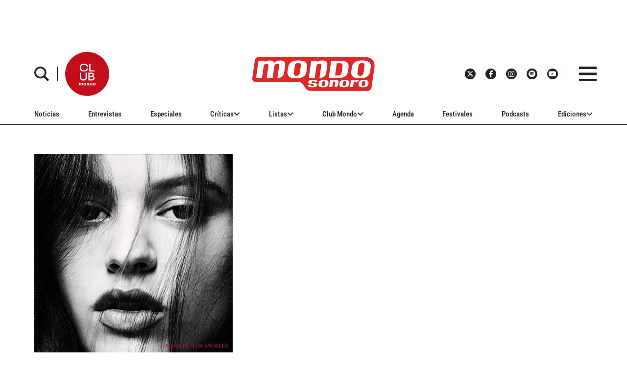

--- FILE ---
content_type: text/html; charset=utf-8
request_url: https://www.google.com/recaptcha/api2/aframe
body_size: 267
content:
<!DOCTYPE HTML><html><head><meta http-equiv="content-type" content="text/html; charset=UTF-8"></head><body><script nonce="rQPPi3bXNSMHmH7riCdVqQ">/** Anti-fraud and anti-abuse applications only. See google.com/recaptcha */ try{var clients={'sodar':'https://pagead2.googlesyndication.com/pagead/sodar?'};window.addEventListener("message",function(a){try{if(a.source===window.parent){var b=JSON.parse(a.data);var c=clients[b['id']];if(c){var d=document.createElement('img');d.src=c+b['params']+'&rc='+(localStorage.getItem("rc::a")?sessionStorage.getItem("rc::b"):"");window.document.body.appendChild(d);sessionStorage.setItem("rc::e",parseInt(sessionStorage.getItem("rc::e")||0)+1);localStorage.setItem("rc::h",'1768999129196');}}}catch(b){}});window.parent.postMessage("_grecaptcha_ready", "*");}catch(b){}</script></body></html>

--- FILE ---
content_type: text/javascript;charset=UTF-8
request_url: https://www.mondosonoro.com//newsletterjs/
body_size: 17890
content:
var _paq = _paq || []; (function(){ if(window.apScriptInserted) return; _paq.push(["clientToken", "P%2bsIjEMd6oQ%3d"]); var d=document, g=d.createElement("script"), s=d.getElementsByTagName("script")[0]; g.type="text/javascript"; g.async=true; g.defer=true; g.src="https://prod.benchmarkemail.com/tracker.bundle.js"; s.parentNode.insertBefore(g,s); window.apScriptInserted=true;})();document.write("<style type=\"text/css\"> #signupFormOverlay_7HALJ, #signupFormVeil_7HALJ {position: fixed; width: 100%; height: 100%; overflow: hidden; top: 0; left: 0;border: none;}#signupFormVeil_7HALJ {width: calc(100% - 16px);} #signupFormOverlay_7HALJ { z-index: 777777; background-color: rgba(0, 0, 0, 0.7); } #signupFormContent_7HALJ > div.formbox-editor_7HALJ {position: absolute;} #signupFormVeil_7HALJ {opacity: 0;} #signupFormContent_7HALJ.position-centered  > div.formbox-editor_7HALJ {position: relative;} #signupFormContainer_7HALJ, #signupFormContent_7HALJ {z-index: 888888;position: fixed;width: 100%;height: 100%;border: none;top: 0;left: 0;-webkit-animation-fill-mode: forwards;animation-fill-mode: forwards;overflow: auto;} #signupFormContainer_7HALJ {overflow: hidden;} #close-btn_7HALJ svg {display: block;}  #close-btn_7HALJ path {fill: #000000;}#signupFormContainer_7HALJ > #close-btn_7HALJ { right: 20px!important; top: 20px!important; }  #close-btn_7HALJ {position:absolute;cursor: pointer;z-index: 999999;font-size: 20px;display:block; top: 10px; right: 10px;color: #000000;background-color: ;border-radius:0px;} .animation-fadeIn{animation-name: animation-fadeIn;-webkit-animation-name: animation-fadeIn; animation-duration: 0.6s; -webkit-animation-duration: 0.6s; animation-timing-function: ease-in-out; -webkit-animation-timing-function: ease-in-out; visibility: visible !important;} @keyframes animation-fadeIn {0% {opacity: 0.0;} 100% {opacity: 1;} } @-webkit-keyframes animation-fadeIn { 0% {opacity: 0.0;} 100% {opacity: 1;} } .formbox-editor_7HALJ fieldset {border: none;margin: 0;padding: 0 40px;position: relative;} .formbox-editor_7HALJ fieldset > input,.formbox-editor_7HALJ fieldset > textarea,.formbox-editable-field_7HALJ {margin: 10px 0;outline: none;} .spacer-block_7HALJ {min-height: 20px;padding: 10px 0;position: relative;} .spacer-block-line_7HALJ {position: absolute;top: 50%;left: 40px;right: 40px;display: none;border-top-style: solid;} .formbox-editor_7HALJ {margin: 0 auto;padding: 0;text-align: left;width: 100%;box-sizing: border-box;} #formbox_screen_subscribe_7HALJ, #formbox_screen_success_7HALJ, #formbox_screen_captcha_7HALJ {padding: 30px 0;}  .formbox-title_7HALJ, .formbox-text-field_7HALJ {margin-bottom: 0; font-family: Helvetica, Arial, sans-serif; color: #000000; font-size: 14px; } .formbox-title_7HALJ a, .formbox-text-field_7HALJ a  {text-decoration: none;}  .formbox-title_7HALJ p, .formbox-text-field_7HALJ p {margin: 0;margin-bottom: 10px;padding: 0; word-break: break-word;} label.formbox-field-label_7HALJ {font-family: Helvetica, Arial, sans-serif; display: block; margin: 10px 0 0; padding: 0; font-size: 14px; text-align: left;line-height: 100%; color: #000000;} label.formbox-label-wrap_7HALJ {font-family: Helvetica, Arial, sans-serif; display: block; margin: 10px 0 0; padding: 0; font-size: 14px; line-height: 100%; padding-left: 15px; text-indent: -15px; font-style: italic;color: #000000;} label.formbox-label-wrap_7HALJ:last-of-type {margin-bottom: 10px;} label.formbox-label-wrap_7HALJ input[type=checkbox], label.formbox-label-wrap_7HALJ input[type=radio] { width: 13px; height: 13px; padding: 0; margin:0; margin-right: 5px; vertical-align: bottom; position: relative; top: -1px; } select.formbox-field_7HALJ {background-color: #000000; border: 2px solid #f1f2f2; border-radius: 0px; box-sizing: border-box; background-color: #ffffff; font-family: Helvetica, Arial, sans-serif; font-size: 14px; width: 100%; margin: 10px 0; height: auto; padding: 2px 0px;} input.formbox-field_7HALJ {color: #000000; background-color: #ffffff; border: 2px solid #f1f2f2; border-radius:0px; font-family: Helvetica, Arial, sans-serif; font-size: 14px; box-sizing: border-box; padding:15px; width: 100%;} input.formbox-field_7HALJ.text-placeholder {color: #c4c4c4; font-weight: normal; font-style: normal; font-family: Helvetica, Arial, sans-serif; font-size: 14px;} .formbox-field_7HALJ::-webkit-input-placeholder {color: #c4c4c4; font-weight: normal; font-style: normal;opacity: 1;} .formbox-field_7HALJ::-moz-placeholder { color: #c4c4c4; font-weight: normal; font-style: normal;opacity: 1;} .formbox-field_7HALJ:-ms-input-placeholder {color: #c4c4c4; font-weight: normal; font-style: normal; opacity: 1;} .formbox-button_7HALJ {line-height: 100%;  cursor: pointer; margin: 10px 0; } .formbox-button_7HALJ:hover { background-color:#353d41 !important; } .formbox-button_7HALJ:active { background-color:#0d1519 !important; }#popupFormLoader_7HALJ { display: none; position: absolute; bottom: 10px; right: 10px; width: 20px; height: 20px; background-image: url(https://benchmarkemail.com/images/popup-builder/loadingicon.svg); background-position: center center; background-repeat: no-repeat; background-color: rgb(255, 255, 255); background-color: rgba(255, 255, 255, 0.3);  border-radius: 100%; -webkit-animation-name: spin; -webkit-animation-duration: 800ms; -webkit-animation-iteration-count: infinite; -webkit-animation-timing-function: linear; -moz-animation-name: spin; -moz-animation-duration: 800ms; -moz-animation-iteration-count: infinite; -moz-animation-timing-function: linear;-ms-animation-name: spin;-ms-animation-duration: 800ms;-ms-animation-iteration-count: infinite;-ms-animation-timing-function: linear;animation-name: spin;animation-duration: 800ms;animation-iteration-count: infinite;animation-timing-function: linear;}@-moz-keyframes spin {from { -moz-transform: rotate(0deg); }to { -moz-transform: rotate(360deg); }}@-webkit-keyframes spin {from { -webkit-transform: rotate(0deg); }to { -webkit-transform: rotate(360deg); }}@keyframes spin {from {transform:rotate(0deg);}to {transform:rotate(360deg);}}</style>"); document.write("<div id=\"signupFormContainer_7HALJ\" style=\"display: none;\"><div id=\"signupFormOverlay_7HALJ\"></div><div id=\"signupFormContent_7HALJ\" class=\"animation-fadeIn position-centered\"><div id=\"signupFormVeil_7HALJ\"></div><div class=\"formbox-editor_7HALJ\" style=\"background: #ffffff; max-width: 400px;border-radius:0px; box-sizing: border-box;\"><div id=\"close-btn_7HALJ\" style=\"padding: 10px;\"><svg version=\"1.1\" xmlns=\"http://www.w3.org/2000/svg\" xmlns:xlink=\"http://www.w3.org/1999/xlink\" x=\"0px\" y=\"0px\" width=\"10px\" height=\"10px\" viewBox=\"0 0 10 10\" enable-background=\"new 0 0 10 10\" xml:space=\"preserve\"><polygon points=\"10,1.3 8.7,0 5,3.7 1.3,0 0,1.3 3.7,5 0,8.7 1.3,10 5,6.3 8.7,10 10,8.7 6.3,5 \" data-size=\"s-close-medium\" data-selected=\"close-medium\"></polygon></svg></div><div id=\"formbox_screen_subscribe_7HALJ\" style=\"display:block;\" name=\"frmLB\"><input type=hidden name=token_7HALJ id=token_7HALJ value=\"mFcQnoBFKMQdgmZT51%2B6fVcgGr0xQgnh0WmPuwcvlq6461XGx0%2BwrA%3D%3D\" /><fieldset><div class=\"formbox-title_7HALJ\"><p style=\"line-height: 1; text-align: left;\" data-mce-style=\"line-height: 1; text-align: left;\"><span style=\"font-family: Helvetica,Arial,sans-serif; font-size: 20px;\" data-mce-style=\"font-family: Helvetica,Arial,sans-serif; font-size: 20px;\"><strong><span style=\"color: #000000;\" data-mce-style=\"color: #000000;\">Apúntate a nuestro boletín<br></span></strong></span></p></div></fieldset><fieldset class=\"formbox-field_7HALJ\"><input type=text placeholder=\"Nombre\" class=\"formbox-field_7HALJ text-placeholder\" onfocus=\"javascript:focusPlaceHolder(this);\" onblur=\"javascript:blurPlaceHolder(this);\" id=\"fldfirstname_7HALJ\" name=\"fldfirstname_7HALJ\" maxlength=100 /></fieldset><fieldset class=\"formbox-field_7HALJ\"><input type=text placeholder=\"Dirección de correo *\" class=\"formbox-field_7HALJ text-placeholder\" onfocus=\"javascript:focusPlaceHolder(this);\" onblur=\"javascript:blurPlaceHolder(this);\" id=\"fldemail_7HALJ\" name=\"fldemail_7HALJ\" maxlength=100 /></fieldset><fieldset style=\"text-align:left;\"><div id=\"btnSubmit_7HALJ\" onClick=\"javascript:return submit_7HALJClick();\" style=\"word-break: break-all; box-sizing: border-box; text-align:center; display: inline-block;padding-left: 15px; padding-right: 15px;padding-top: 15px; padding-bottom: 15px;background-color:rgb(33, 41, 45); border: rgba(0, 0, 0, 0) solid 0px; border-radius: 10px;font-family :Helvetica, Arial, sans-serif; font-size: 14px;color: rgb(255, 255, 255); line-height: 1; letter-spacing:1pxpx;\" class=\"formbox-button_7HALJ\">Suscribirse</div></fieldset><div id=\"popupFormLoader_7HALJ\" style=\"display: none;\"></div></div><div id=\"formbox_screen_success_7HALJ\" style=\"display: none;\"><fieldset class=\"formbox-field_7HALJ\"><div class=\"formbox-editable-field_7HALJ formbox-text-field_7HALJ\"><p style=\"color: #000; font-family: Helvetica, Arial, sans-serif; font-size: 20px; line-height: 1;\" data-mce-style=\"color: #000; font-family: Helvetica, Arial, sans-serif; font-size: 20px; line-height: 1;\">¡Gracias por suscribirte!</p></div></fieldset><fieldset class=\"formbox-field_7HALJ\"><div class=\"formbox-editable-field_7HALJ formbox-text-field_7HALJ\"><p style=\"color: #000; font-family: Helvetica, Arial, sans-serif; font-size: 14px; line-height: 1.5;\" data-mce-style=\"color: #000; font-family: Helvetica, Arial, sans-serif; font-size: 14px; line-height: 1.5;\">Ya casi esta listo. Ahora revisa tu email y haz clic en el enlace para confirmar tu suscripción.</p></div></fieldset></div></div></div></div>");
function CheckField_7HALJ(fldName, frm){var fldObj = document.getElementsByName(fldName);if ( fldObj.length > 1 ) {  for ( var i = 0, l = fldObj.length; i < l; i++ ) {   if ( fldObj[0].type == 'select-one' ) { if( fldObj[i].selected && i==0 && fldObj[i].value == '' ) { return false; }   if ( fldObj[i].selected ) { return true; } }  else { if ( fldObj[i].checked ) { return true; } }; } return false; }  else  { if ( fldObj[0].type == "checkbox" ) { return ( fldObj[0].checked ); }  else if ( fldObj[0].type == "radio" ) { return ( fldObj[0].checked ); }  else { fldObj[0].focus(); return (fldObj[0].value.length > 0); }} }
function rmspaces(x) {var leftx = 0;var rightx = x.length -1;while ( x.charAt(leftx) == ' ') { leftx++; }while ( x.charAt(rightx) == ' ') { --rightx; }var q = x.substr(leftx,rightx-leftx + 1);if ( (leftx == x.length) && (rightx == -1) ) { q =''; } return(q); }

function checkfield(data) {if (rmspaces(data) == ""){return false;}else {return true;}}

function isemail(data) {var flag = false;if (  data.indexOf("@",0)  == -1 || data.indexOf("\\",0)  != -1 ||data.indexOf("/",0)  != -1 ||!checkfield(data) ||  data.indexOf(".",0)  == -1  ||  data.indexOf("@")  == 0 ||data.lastIndexOf(".") < data.lastIndexOf("@") ||data.lastIndexOf(".") == (data.length - 1)   ||data.lastIndexOf("@") !=   data.indexOf("@") ||data.indexOf(",",0)  != -1 ||data.indexOf(":",0)  != -1 ||data.indexOf(";",0)  != -1  ) {return flag;} else {var temp = rmspaces(data);if (temp.indexOf(' ',0) != -1) { flag = true; }var d3 = temp.lastIndexOf('.') + 4;var d4 = temp.substring(0,d3);var e2 = temp.length  -  temp.lastIndexOf('.')  - 1;var i1 = temp.indexOf('@');if (  (temp.charAt(i1+1) == '.') || ( e2 < 1 ) ) { flag = true; }return !flag;}}

function focusPlaceHolder(obj) { 
obj.className = "formbox-field_7HALJ"; }
function blurPlaceHolder(obj) { 
if ( obj.value == '' ) { obj.className = "formbox-field_7HALJ text-placeholder"; } } 
function isValidDate(year, month, day) { 
if (year.toString() == '' || month.toString() == '' || day.toString() == '') { return false;} try { year = parseInt(year); month = parseInt(month); day = parseInt(day); } catch (e) { return false;} var d = new Date(year, month - 1, day, 0, 0, 0, 0); return (!isNaN(d) && (d.getDate() == day && d.getMonth() + 1 == month && d.getFullYear() == year));}var submitButton_7HALJ = document.getElementById("btnSubmit_7HALJ");
var subscribeScreen_7HALJ = document.getElementById("formbox_screen_subscribe_7HALJ");
var successScreen_7HALJ = document.getElementById("formbox_screen_success_7HALJ");
var signupFormContainer_7HALJ = document.getElementById("signupFormContainer_7HALJ");
var signupFormVeil_7HALJ = document.getElementById("signupFormVeil_7HALJ");
var signupFormCloseButton_7HALJ = document.getElementById("close-btn_7HALJ");
var signupFormLoader_7HALJ = document.getElementById("popupFormLoader_7HALJ");
function submit_7HALJClick(){
 var retVal = true; var contentdata = ""; var frm = document.getElementById("formbox_screen_subscribe_7HALJ");if ( !isemail(document.getElementsByName("fldemail_7HALJ")[0].value) ) { 
   alert("Por favor introduzca el Direcci\u00F3n de correo");
document.getElementById("fldemail_7HALJ").focus(); retVal = false;} if ( retVal == true ) {var data = "token=" + encodeURIComponent(document.getElementById("token_7HALJ").value);
data = data + "&" + "fldfirstname=" + encodeURIComponent(document.getElementById("fldfirstname_7HALJ").value);
data = data + "&" + "fldemail=" + encodeURIComponent(document.getElementById("fldemail_7HALJ").value);
submitFormData_7HALJ(data);

if(isemail(document.getElementById("fldemail_7HALJ").value) && window && window.JB_TRACKER && typeof window.JB_TRACKER.jbSubmitForm === 'function') { 
 window.JB_TRACKER.jbSubmitForm({ 
 email: document.getElementById("fldemail_7HALJ").value, didSubmit: true 
 }); 
 }

return retVal; }}var BMESFloaded_7HALJ= false;
var popupFormSubmitting_7HALJ = false;
function submitFormData_7HALJ(data){
if ( BMESFloaded_7HALJ == false && popupFormSubmitting_7HALJ == false ) {
popupFormSubmitting_7HALJ = true; checkLoading_7HALJ();
var oldObj = document.getElementById('img_7HALJ');
try{if (oldObj != null ) { document.getElementById('formbox_screen_subscribe_7HALJ').removeChild(oldObj); } } catch (e){}
var rand = Math.random(); var objImg = document.createElement('img');
objImg.id = "img_7HALJ";
objImg.onload = function(){ popupFormSubmitting_7HALJ = false; BMESFloaded_7HALJ = true; checkLoading_7HALJ();};
objImg.onerror = function(e){ popupFormSubmitting_7HALJ = false; BMESFloaded_7HALJ = false; checkLoading_7HALJ(); errorLoading_7HALJ(e);};
objImg.src = "https://lb.benchmarkemail.com//code/lbform/api?" + data + "&inst=" + rand;
objImg.style.display = "none"; 
checkLoaded_7HALJ(); 
document.getElementById('formbox_screen_subscribe_7HALJ').appendChild(objImg);
} else if (popupFormSubmitting_7HALJ == true) { alert("Guardando, por favor espera..."); 
} }
function checkLoading_7HALJ(e){
  if ( popupFormSubmitting_7HALJ == true ) { 
signupFormLoader_7HALJ.style.display = 'block'; }
  else { signupFormLoader_7HALJ.style.display = 'none'; }
}
function errorLoading_7HALJ(e){
 alert("There was an error. Please try after some time");
 BMESFloaded_7HALJ= false;
}
function checkLoaded_7HALJ(){
if ( BMESFloaded_7HALJ == false ) { setTimeout(checkLoaded_7HALJ, 100); 
} else { 
 var wd = document.getElementById('img_7HALJ').width;
 if ( wd == 1 ) {
   subscribeScreen_7HALJ.style.display = 'none';
  localStorage.setItem('bmePopupFormSignedUp1553901', 'true'); 
  verticalCenter_7HALJ(successScreen_7HALJ);
 }  else { BMESFloaded_7HALJ= false; subscribeScreen_7HALJ.style.display = 'block'; if ( wd == 2 ) { alert("Esta email ya existe. "); document.getElementById('fldemail_7HALJ').focus(); 
 }  else if ( wd == 3 || wd == 4 ) {alert("Direcci\u00F3n de Correo Inv\u00E1lida");  document.getElementById('fldemail_7HALJ').focus(); 
 }  else if ( wd == 6 ) {alert("Esta direcci\u00F3n de correo se ha dado de baja anteriormente");  document.getElementById('fldemail_7HALJ').focus(); 
 }  else { alert("There was an error. Please try after some time");  document.getElementById('fldemail_7HALJ').focus(); } 
} } }
signupFormCloseButton_7HALJ.addEventListener("click", function() {signupFormContainer_7HALJ.style.display = 'none';});
  var bmePopupFormViewed_7HALJ = localStorage.getItem('bmePopupFormSignedUp1553901'); 
  if ( bmePopupFormViewed_7HALJ != 'true') {
setTimeout(function () {verticalCenter_7HALJ(signupFormContainer_7HALJ); }, 3 * 1000);
  } 
function debounce_7HALJ(func, wait, immediate) {
var timeout;
return function() {
var context = this, args = arguments;
var later = function() {timeout = null; if (!immediate) func.apply(context, args); };
var callNow = immediate && !timeout; clearTimeout(timeout); timeout = setTimeout(later, wait); if (callNow) func.apply(context, args); };
};
var hasVerticalCenter_7HALJ = document.getElementsByClassName('position-centered');
function verticalCenter_7HALJ(element) { if(element) { element.style.opacity = 0;  element.style.display = 'block';  }
setTimeout(function () { if (hasVerticalCenter_7HALJ.length > 0) { var windowHeight = Math.max(document.documentElement.clientHeight, window.innerHeight || 0); 
 var formElement_7HALJ = document.getElementsByClassName('formbox-editor_7HALJ')[0]; var formHeight_7HALJ = formElement_7HALJ.clientHeight; 
 if (formHeight_7HALJ < windowHeight) { var newPosition = 0; newPosition = (windowHeight - formHeight_7HALJ) / 2; formElement_7HALJ.style.top = newPosition + 'px'; } else { formElement_7HALJ.style.top = '0px'; } }
if(element) { element.style.opacity = 1;  }
 }, 100);
}
if (hasVerticalCenter_7HALJ.length > 0) { var resizeEvent_7HALJ = debounce_7HALJ(function() { verticalCenter_7HALJ(); }, 250); window.addEventListener('resize', resizeEvent_7HALJ); } 



--- FILE ---
content_type: application/javascript; charset=utf-8
request_url: https://fundingchoicesmessages.google.com/f/AGSKWxULBG-HuJzWap0IkxGRexZRYVNrN2Ey5HZrHiFX_2RBaO5ef3xZL7m-NHG2F59d4nEj2P96nx9cZxtOdY84hFW4sCGvwLFXTvyjCEixr76X0745-sdM7ZzM5CQGbxs8fFOENc-12A==?fccs=W251bGwsbnVsbCxudWxsLG51bGwsbnVsbCxudWxsLFsxNzY4OTk5MTI3LDcxMDAwMDAwXSxudWxsLG51bGwsbnVsbCxbbnVsbCxbN11dLCJodHRwczovL3d3dy5tb25kb3Nvbm9yby5jb20vY3JpdGljYXMvZGlzY29zLW11c2ljYS9yb3NhbGlhLWxvcy1hbmdlbGVzLyIsbnVsbCxbWzgsIjlvRUJSLTVtcXFvIl0sWzksImVuLVVTIl0sWzE5LCIyIl0sWzE3LCJbMF0iXSxbMjQsIiJdLFsyNSwiW1szMTA2MTY5MSwzMTA2MTY5M11dIl0sWzI5LCJmYWxzZSJdXV0
body_size: -214
content:
if (typeof __googlefc.fcKernelManager.run === 'function') {"use strict";this.default_ContributorServingResponseClientJs=this.default_ContributorServingResponseClientJs||{};(function(_){var window=this;
try{
var QH=function(a){this.A=_.t(a)};_.u(QH,_.J);var RH=_.ed(QH);var SH=function(a,b,c){this.B=a;this.params=b;this.j=c;this.l=_.F(this.params,4);this.o=new _.dh(this.B.document,_.O(this.params,3),new _.Qg(_.Qk(this.j)))};SH.prototype.run=function(){if(_.P(this.params,10)){var a=this.o;var b=_.eh(a);b=_.Od(b,4);_.ih(a,b)}a=_.Rk(this.j)?_.be(_.Rk(this.j)):new _.de;_.ee(a,9);_.F(a,4)!==1&&_.G(a,4,this.l===2||this.l===3?1:2);_.Fg(this.params,5)&&(b=_.O(this.params,5),_.hg(a,6,b));return a};var TH=function(){};TH.prototype.run=function(a,b){var c,d;return _.v(function(e){c=RH(b);d=(new SH(a,c,_.A(c,_.Pk,2))).run();return e.return({ia:_.L(d)})})};_.Tk(8,new TH);
}catch(e){_._DumpException(e)}
}).call(this,this.default_ContributorServingResponseClientJs);
// Google Inc.

//# sourceURL=/_/mss/boq-content-ads-contributor/_/js/k=boq-content-ads-contributor.ContributorServingResponseClientJs.en_US.9oEBR-5mqqo.es5.O/d=1/exm=kernel_loader,loader_js_executable/ed=1/rs=AJlcJMwtVrnwsvCgvFVyuqXAo8GMo9641A/m=web_iab_tcf_v2_signal_executable
__googlefc.fcKernelManager.run('\x5b\x5b\x5b8,\x22\x5bnull,\x5b\x5bnull,null,null,\\\x22https:\/\/fundingchoicesmessages.google.com\/f\/AGSKWxU1mea_q0YRseROkoCUtPCSfhUMuUCn95J8_tHJdXDdy2J_5tNrBF0WNQA-eVcqfUSxixL3LpWlE8EsNr7YT3X9_5MqrVaERkdkIOS7SbSvmvmxlY2w6qOokZo2_5RtdXtm09EL5w\\\\u003d\\\\u003d\\\x22\x5d,null,null,\x5bnull,null,null,\\\x22https:\/\/fundingchoicesmessages.google.com\/el\/AGSKWxWumy1Q3BKe2Br-6HaQGHdmmmDcB0oJ66dDQLdgejdw9Uf0f7hkroGbf6gsF-ufDY0xW_OeTiFXxX_HVzSs5IE-OpjorpYTpp-zNNxzkedEWM21mXuoJC5J8hBoiwq8y-qysPt2qQ\\\\u003d\\\\u003d\\\x22\x5d,null,\x5bnull,\x5b7\x5d\x5d\x5d,\\\x22mondosonoro.com\\\x22,1,\\\x22es\\\x22,null,null,null,null,1\x5d\x22\x5d\x5d,\x5bnull,null,null,\x22https:\/\/fundingchoicesmessages.google.com\/f\/AGSKWxVzvwq92LRdTZC4_FLn2UW-du9dHULgDyhBqsrgfkIh_oNRHLe9JCw1QCEoXFSCTSGnAdvu3oaBxvPCC94jfnjeEWLLiEAHPtD_Ux0qz7co2gfdyFJCX59Mnw6za5WAPB1cFil_cA\\u003d\\u003d\x22\x5d\x5d');}

--- FILE ---
content_type: application/javascript; charset=utf-8
request_url: https://fundingchoicesmessages.google.com/f/AGSKWxXwPkTEv-FqkY6RH4n5X5iR-XFGc7Bv9cc5uRQHKVVht0tOWbmDmi7jqPZLA7AKbZO2j5TdtSDPQY0q584IplooILyJUFFz_-8pSnWkJ_DWxBBDUjzvYENaBci3fsRPFTVAixWI_s2CgfSXgoprhRdkMIPj6-Ih7s4QOKR3SbGfLvkUo0CXYld6YKLr/__200x600__adbg1a./ad_rectangle_.ng/ads//ads/all_
body_size: -1291
content:
window['a287c507-854e-446e-a3b0-bc40a18f3d3a'] = true;